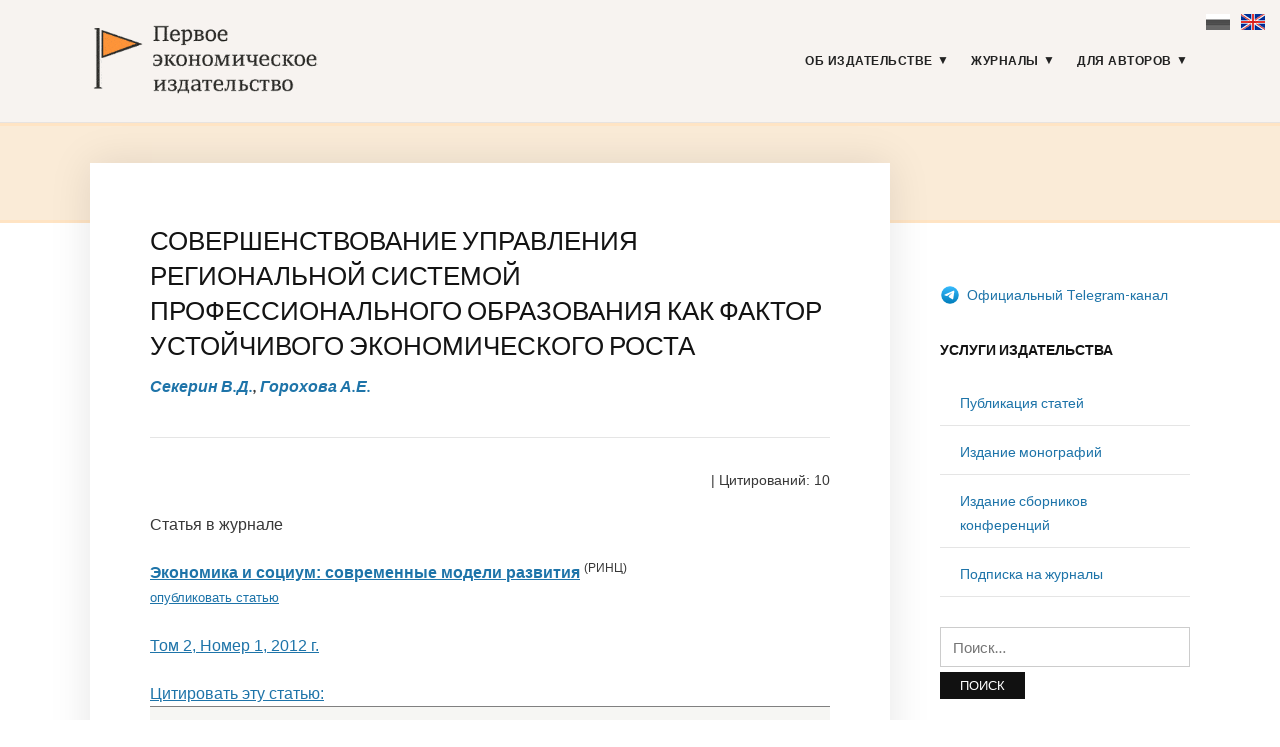

--- FILE ---
content_type: text/html; charset=UTF-8
request_url: https://1economic.ru/lib/40200
body_size: 11379
content:
<!DOCTYPE html>
<html lang="ru-RU">
<head>
<meta charset="UTF-8">
<meta name="viewport" content="width=device-width, initial-scale=1">
<link rel="profile" href="http://gmpg.org/xfn/11">

<link rel="apple-touch-icon" sizes="180x180" href="/apple-touch-icon.png">
<link rel="icon" type="image/png" sizes="32x32" href="/favicon-32x32.png">
<link rel="icon" type="image/png" sizes="16x16" href="/favicon-16x16.png">
<link rel="manifest" href="/site.webmanifest">
<link rel="mask-icon" href="/safari-pinned-tab.svg" color="#5bbad5">
<meta name="msapplication-TileColor" content="#fbf4f2">
<meta name="theme-color" content="#ffffff">

<meta name="yandex-verification" content="41469d366d5c762b" />

<title>СОВЕРШЕНСТВОВАНИЕ УПРАВЛЕНИЯ РЕГИОНАЛЬНОЙ СИСТЕМОЙ ПРОФЕССИОНАЛЬНОГО ОБРАЗОВАНИЯ КАК ФАКТОР УСТОЙЧИВОГО ЭКОНОМИЧЕСКОГО РОСТА - Секерин В.Д., Горохова А.Е. / Экономика и социум: современные модели развития / № 1, 2012 - Первое экономическое издательство -</title>
<meta name='robots' content='max-image-preview:large' />
<link rel='dns-prefetch' href='//fonts.googleapis.com' />
<link rel="alternate" type="application/rss+xml" title="Первое экономическое издательство &raquo; Лента" href="https://1economic.ru/feed" />
<link rel="alternate" type="application/rss+xml" title="Первое экономическое издательство &raquo; Лента комментариев" href="https://1economic.ru/comments/feed" />
<style id='wp-img-auto-sizes-contain-inline-css' type='text/css'>
img:is([sizes=auto i],[sizes^="auto," i]){contain-intrinsic-size:3000px 1500px}
/*# sourceURL=wp-img-auto-sizes-contain-inline-css */
</style>
<style id='wp-block-library-inline-css' type='text/css'>
:root{--wp-block-synced-color:#7a00df;--wp-block-synced-color--rgb:122,0,223;--wp-bound-block-color:var(--wp-block-synced-color);--wp-editor-canvas-background:#ddd;--wp-admin-theme-color:#007cba;--wp-admin-theme-color--rgb:0,124,186;--wp-admin-theme-color-darker-10:#006ba1;--wp-admin-theme-color-darker-10--rgb:0,107,160.5;--wp-admin-theme-color-darker-20:#005a87;--wp-admin-theme-color-darker-20--rgb:0,90,135;--wp-admin-border-width-focus:2px}@media (min-resolution:192dpi){:root{--wp-admin-border-width-focus:1.5px}}.wp-element-button{cursor:pointer}:root .has-very-light-gray-background-color{background-color:#eee}:root .has-very-dark-gray-background-color{background-color:#313131}:root .has-very-light-gray-color{color:#eee}:root .has-very-dark-gray-color{color:#313131}:root .has-vivid-green-cyan-to-vivid-cyan-blue-gradient-background{background:linear-gradient(135deg,#00d084,#0693e3)}:root .has-purple-crush-gradient-background{background:linear-gradient(135deg,#34e2e4,#4721fb 50%,#ab1dfe)}:root .has-hazy-dawn-gradient-background{background:linear-gradient(135deg,#faaca8,#dad0ec)}:root .has-subdued-olive-gradient-background{background:linear-gradient(135deg,#fafae1,#67a671)}:root .has-atomic-cream-gradient-background{background:linear-gradient(135deg,#fdd79a,#004a59)}:root .has-nightshade-gradient-background{background:linear-gradient(135deg,#330968,#31cdcf)}:root .has-midnight-gradient-background{background:linear-gradient(135deg,#020381,#2874fc)}:root{--wp--preset--font-size--normal:16px;--wp--preset--font-size--huge:42px}.has-regular-font-size{font-size:1em}.has-larger-font-size{font-size:2.625em}.has-normal-font-size{font-size:var(--wp--preset--font-size--normal)}.has-huge-font-size{font-size:var(--wp--preset--font-size--huge)}.has-text-align-center{text-align:center}.has-text-align-left{text-align:left}.has-text-align-right{text-align:right}.has-fit-text{white-space:nowrap!important}#end-resizable-editor-section{display:none}.aligncenter{clear:both}.items-justified-left{justify-content:flex-start}.items-justified-center{justify-content:center}.items-justified-right{justify-content:flex-end}.items-justified-space-between{justify-content:space-between}.screen-reader-text{border:0;clip-path:inset(50%);height:1px;margin:-1px;overflow:hidden;padding:0;position:absolute;width:1px;word-wrap:normal!important}.screen-reader-text:focus{background-color:#ddd;clip-path:none;color:#444;display:block;font-size:1em;height:auto;left:5px;line-height:normal;padding:15px 23px 14px;text-decoration:none;top:5px;width:auto;z-index:100000}html :where(.has-border-color){border-style:solid}html :where([style*=border-top-color]){border-top-style:solid}html :where([style*=border-right-color]){border-right-style:solid}html :where([style*=border-bottom-color]){border-bottom-style:solid}html :where([style*=border-left-color]){border-left-style:solid}html :where([style*=border-width]){border-style:solid}html :where([style*=border-top-width]){border-top-style:solid}html :where([style*=border-right-width]){border-right-style:solid}html :where([style*=border-bottom-width]){border-bottom-style:solid}html :where([style*=border-left-width]){border-left-style:solid}html :where(img[class*=wp-image-]){height:auto;max-width:100%}:where(figure){margin:0 0 1em}html :where(.is-position-sticky){--wp-admin--admin-bar--position-offset:var(--wp-admin--admin-bar--height,0px)}@media screen and (max-width:600px){html :where(.is-position-sticky){--wp-admin--admin-bar--position-offset:0px}}

/*# sourceURL=wp-block-library-inline-css */
</style><style id='global-styles-inline-css' type='text/css'>
:root{--wp--preset--aspect-ratio--square: 1;--wp--preset--aspect-ratio--4-3: 4/3;--wp--preset--aspect-ratio--3-4: 3/4;--wp--preset--aspect-ratio--3-2: 3/2;--wp--preset--aspect-ratio--2-3: 2/3;--wp--preset--aspect-ratio--16-9: 16/9;--wp--preset--aspect-ratio--9-16: 9/16;--wp--preset--color--black: #000000;--wp--preset--color--cyan-bluish-gray: #abb8c3;--wp--preset--color--white: #ffffff;--wp--preset--color--pale-pink: #f78da7;--wp--preset--color--vivid-red: #cf2e2e;--wp--preset--color--luminous-vivid-orange: #ff6900;--wp--preset--color--luminous-vivid-amber: #fcb900;--wp--preset--color--light-green-cyan: #7bdcb5;--wp--preset--color--vivid-green-cyan: #00d084;--wp--preset--color--pale-cyan-blue: #8ed1fc;--wp--preset--color--vivid-cyan-blue: #0693e3;--wp--preset--color--vivid-purple: #9b51e0;--wp--preset--gradient--vivid-cyan-blue-to-vivid-purple: linear-gradient(135deg,rgb(6,147,227) 0%,rgb(155,81,224) 100%);--wp--preset--gradient--light-green-cyan-to-vivid-green-cyan: linear-gradient(135deg,rgb(122,220,180) 0%,rgb(0,208,130) 100%);--wp--preset--gradient--luminous-vivid-amber-to-luminous-vivid-orange: linear-gradient(135deg,rgb(252,185,0) 0%,rgb(255,105,0) 100%);--wp--preset--gradient--luminous-vivid-orange-to-vivid-red: linear-gradient(135deg,rgb(255,105,0) 0%,rgb(207,46,46) 100%);--wp--preset--gradient--very-light-gray-to-cyan-bluish-gray: linear-gradient(135deg,rgb(238,238,238) 0%,rgb(169,184,195) 100%);--wp--preset--gradient--cool-to-warm-spectrum: linear-gradient(135deg,rgb(74,234,220) 0%,rgb(151,120,209) 20%,rgb(207,42,186) 40%,rgb(238,44,130) 60%,rgb(251,105,98) 80%,rgb(254,248,76) 100%);--wp--preset--gradient--blush-light-purple: linear-gradient(135deg,rgb(255,206,236) 0%,rgb(152,150,240) 100%);--wp--preset--gradient--blush-bordeaux: linear-gradient(135deg,rgb(254,205,165) 0%,rgb(254,45,45) 50%,rgb(107,0,62) 100%);--wp--preset--gradient--luminous-dusk: linear-gradient(135deg,rgb(255,203,112) 0%,rgb(199,81,192) 50%,rgb(65,88,208) 100%);--wp--preset--gradient--pale-ocean: linear-gradient(135deg,rgb(255,245,203) 0%,rgb(182,227,212) 50%,rgb(51,167,181) 100%);--wp--preset--gradient--electric-grass: linear-gradient(135deg,rgb(202,248,128) 0%,rgb(113,206,126) 100%);--wp--preset--gradient--midnight: linear-gradient(135deg,rgb(2,3,129) 0%,rgb(40,116,252) 100%);--wp--preset--font-size--small: 13px;--wp--preset--font-size--medium: 20px;--wp--preset--font-size--large: 36px;--wp--preset--font-size--x-large: 42px;--wp--preset--spacing--20: 0.44rem;--wp--preset--spacing--30: 0.67rem;--wp--preset--spacing--40: 1rem;--wp--preset--spacing--50: 1.5rem;--wp--preset--spacing--60: 2.25rem;--wp--preset--spacing--70: 3.38rem;--wp--preset--spacing--80: 5.06rem;--wp--preset--shadow--natural: 6px 6px 9px rgba(0, 0, 0, 0.2);--wp--preset--shadow--deep: 12px 12px 50px rgba(0, 0, 0, 0.4);--wp--preset--shadow--sharp: 6px 6px 0px rgba(0, 0, 0, 0.2);--wp--preset--shadow--outlined: 6px 6px 0px -3px rgb(255, 255, 255), 6px 6px rgb(0, 0, 0);--wp--preset--shadow--crisp: 6px 6px 0px rgb(0, 0, 0);}:where(.is-layout-flex){gap: 0.5em;}:where(.is-layout-grid){gap: 0.5em;}body .is-layout-flex{display: flex;}.is-layout-flex{flex-wrap: wrap;align-items: center;}.is-layout-flex > :is(*, div){margin: 0;}body .is-layout-grid{display: grid;}.is-layout-grid > :is(*, div){margin: 0;}:where(.wp-block-columns.is-layout-flex){gap: 2em;}:where(.wp-block-columns.is-layout-grid){gap: 2em;}:where(.wp-block-post-template.is-layout-flex){gap: 1.25em;}:where(.wp-block-post-template.is-layout-grid){gap: 1.25em;}.has-black-color{color: var(--wp--preset--color--black) !important;}.has-cyan-bluish-gray-color{color: var(--wp--preset--color--cyan-bluish-gray) !important;}.has-white-color{color: var(--wp--preset--color--white) !important;}.has-pale-pink-color{color: var(--wp--preset--color--pale-pink) !important;}.has-vivid-red-color{color: var(--wp--preset--color--vivid-red) !important;}.has-luminous-vivid-orange-color{color: var(--wp--preset--color--luminous-vivid-orange) !important;}.has-luminous-vivid-amber-color{color: var(--wp--preset--color--luminous-vivid-amber) !important;}.has-light-green-cyan-color{color: var(--wp--preset--color--light-green-cyan) !important;}.has-vivid-green-cyan-color{color: var(--wp--preset--color--vivid-green-cyan) !important;}.has-pale-cyan-blue-color{color: var(--wp--preset--color--pale-cyan-blue) !important;}.has-vivid-cyan-blue-color{color: var(--wp--preset--color--vivid-cyan-blue) !important;}.has-vivid-purple-color{color: var(--wp--preset--color--vivid-purple) !important;}.has-black-background-color{background-color: var(--wp--preset--color--black) !important;}.has-cyan-bluish-gray-background-color{background-color: var(--wp--preset--color--cyan-bluish-gray) !important;}.has-white-background-color{background-color: var(--wp--preset--color--white) !important;}.has-pale-pink-background-color{background-color: var(--wp--preset--color--pale-pink) !important;}.has-vivid-red-background-color{background-color: var(--wp--preset--color--vivid-red) !important;}.has-luminous-vivid-orange-background-color{background-color: var(--wp--preset--color--luminous-vivid-orange) !important;}.has-luminous-vivid-amber-background-color{background-color: var(--wp--preset--color--luminous-vivid-amber) !important;}.has-light-green-cyan-background-color{background-color: var(--wp--preset--color--light-green-cyan) !important;}.has-vivid-green-cyan-background-color{background-color: var(--wp--preset--color--vivid-green-cyan) !important;}.has-pale-cyan-blue-background-color{background-color: var(--wp--preset--color--pale-cyan-blue) !important;}.has-vivid-cyan-blue-background-color{background-color: var(--wp--preset--color--vivid-cyan-blue) !important;}.has-vivid-purple-background-color{background-color: var(--wp--preset--color--vivid-purple) !important;}.has-black-border-color{border-color: var(--wp--preset--color--black) !important;}.has-cyan-bluish-gray-border-color{border-color: var(--wp--preset--color--cyan-bluish-gray) !important;}.has-white-border-color{border-color: var(--wp--preset--color--white) !important;}.has-pale-pink-border-color{border-color: var(--wp--preset--color--pale-pink) !important;}.has-vivid-red-border-color{border-color: var(--wp--preset--color--vivid-red) !important;}.has-luminous-vivid-orange-border-color{border-color: var(--wp--preset--color--luminous-vivid-orange) !important;}.has-luminous-vivid-amber-border-color{border-color: var(--wp--preset--color--luminous-vivid-amber) !important;}.has-light-green-cyan-border-color{border-color: var(--wp--preset--color--light-green-cyan) !important;}.has-vivid-green-cyan-border-color{border-color: var(--wp--preset--color--vivid-green-cyan) !important;}.has-pale-cyan-blue-border-color{border-color: var(--wp--preset--color--pale-cyan-blue) !important;}.has-vivid-cyan-blue-border-color{border-color: var(--wp--preset--color--vivid-cyan-blue) !important;}.has-vivid-purple-border-color{border-color: var(--wp--preset--color--vivid-purple) !important;}.has-vivid-cyan-blue-to-vivid-purple-gradient-background{background: var(--wp--preset--gradient--vivid-cyan-blue-to-vivid-purple) !important;}.has-light-green-cyan-to-vivid-green-cyan-gradient-background{background: var(--wp--preset--gradient--light-green-cyan-to-vivid-green-cyan) !important;}.has-luminous-vivid-amber-to-luminous-vivid-orange-gradient-background{background: var(--wp--preset--gradient--luminous-vivid-amber-to-luminous-vivid-orange) !important;}.has-luminous-vivid-orange-to-vivid-red-gradient-background{background: var(--wp--preset--gradient--luminous-vivid-orange-to-vivid-red) !important;}.has-very-light-gray-to-cyan-bluish-gray-gradient-background{background: var(--wp--preset--gradient--very-light-gray-to-cyan-bluish-gray) !important;}.has-cool-to-warm-spectrum-gradient-background{background: var(--wp--preset--gradient--cool-to-warm-spectrum) !important;}.has-blush-light-purple-gradient-background{background: var(--wp--preset--gradient--blush-light-purple) !important;}.has-blush-bordeaux-gradient-background{background: var(--wp--preset--gradient--blush-bordeaux) !important;}.has-luminous-dusk-gradient-background{background: var(--wp--preset--gradient--luminous-dusk) !important;}.has-pale-ocean-gradient-background{background: var(--wp--preset--gradient--pale-ocean) !important;}.has-electric-grass-gradient-background{background: var(--wp--preset--gradient--electric-grass) !important;}.has-midnight-gradient-background{background: var(--wp--preset--gradient--midnight) !important;}.has-small-font-size{font-size: var(--wp--preset--font-size--small) !important;}.has-medium-font-size{font-size: var(--wp--preset--font-size--medium) !important;}.has-large-font-size{font-size: var(--wp--preset--font-size--large) !important;}.has-x-large-font-size{font-size: var(--wp--preset--font-size--x-large) !important;}
/*# sourceURL=global-styles-inline-css */
</style>

<style id='classic-theme-styles-inline-css' type='text/css'>
/*! This file is auto-generated */
.wp-block-button__link{color:#fff;background-color:#32373c;border-radius:9999px;box-shadow:none;text-decoration:none;padding:calc(.667em + 2px) calc(1.333em + 2px);font-size:1.125em}.wp-block-file__button{background:#32373c;color:#fff;text-decoration:none}
/*# sourceURL=/wp-includes/css/classic-themes.min.css */
</style>
<link rel='stylesheet' id='knbase-style-css' href='https://1economic.ru/wp-content/plugins/knbase/knbase.css?ver=1.0.10.1568613038' type='text/css' media='all' />
<link rel='stylesheet' id='chld_thm_cfg_parent-css' href='https://1economic.ru/wp-content/themes/faith/style.css?ver=1.0.10.1568613038' type='text/css' media='all' />
<link rel='stylesheet' id='faith-style-css' href='https://1economic.ru/wp-content/themes/1economic/style.css?ver=1.0.10.1568613038' type='text/css' media='all' />
<link rel='stylesheet' id='faith-webfonts-css' href='//fonts.googleapis.com/css?family=Lato%3A400%2C400i%2C700%2C700i&#038;subset=latin%2Clatin-ext' type='text/css' media='all' />
<script type="text/javascript" src="https://1economic.ru/wp-includes/js/jquery/jquery.min.js?ver=3.7.1" id="jquery-core-js"></script>
<script type="text/javascript" src="https://1economic.ru/wp-includes/js/jquery/jquery-migrate.min.js?ver=3.4.1" id="jquery-migrate-js"></script>
<script type="text/javascript" src="https://1economic.ru/wp-content/themes/faith/js/jquery.slicknav.min.js?ver=1" id="jquery-slicknav-js"></script>
<script type="text/javascript" src="https://1economic.ru/wp-content/themes/faith/js/superfish.min.js?ver=1" id="jquery-superfish-js"></script>
<link rel="canonical" href="https://1economic.ru/lib/40200" />

<!-- serv-meta -->
<title></title>
<title></title>
<meta name="description" content="Статья опубликована в журнале Экономика и социум: современные модели развития - Том 2, Номер 1, 2012 г.">

<meta property="fb:app_id" content="165098701479352" />
<meta property="og:site_name" content="1ECONOMIC.RU" />
<meta property="og:type" content="article" />
<meta property="og:url" content="https://1economic.ru/lib/40200" />
<meta property="og:locale" content="ru_RU" />
<meta property="og:locale:alternate" content="en_US" />
<meta property="og:title" content="Секерин В.Д., Горохова А.Е. (2012) СОВЕРШЕНСТВОВАНИЕ УПРАВЛЕНИЯ РЕГИОНАЛЬНОЙ СИСТЕМОЙ ПРОФЕССИОНАЛЬНОГО ОБРАЗОВАНИЯ КАК ФАКТОР УСТОЙЧИВОГО ЭКОНОМИЧЕСКОГО РОСТА" />
<meta property="og:description" content="Статья опубликована в журнале Экономика и социум: современные модели развития - Том 2, Номер 1, 2012 г." />
<meta property="og:image" content="https://1economic.ru/gr/journals/cover-ecsoc-200_300.jpg" />
<meta property="og:image:width" content="200" />
<meta property="og:image:height" content="300" />
<meta property="og:image:type" content="image/jpeg" />
<meta property="og:image:alt" content="Экономика и социум: современные модели развития" />
<meta property="og:updated_time" content="1722974169" />
<meta property="twitter:card" content="summary_large_image" />
<meta property="twitter:url" content="https://1economic.ru/lib/40200" />
<meta property="twitter:description" content="Статья опубликована в журнале Экономика и социум: современные модели развития - Том 2, Номер 1, 2012 г." />
<meta property="twitter:image" content="https://1economic.ru/gr/journals/cover-ecsoc-200_300.jpg" />
<meta property="twitter:title" content="Секерин В.Д., Горохова А.Е. (2012) СОВЕРШЕНСТВОВАНИЕ УПРАВЛЕНИЯ РЕГИОНАЛЬНОЙ СИСТЕМОЙ ПРОФЕССИОНАЛЬНОГО ОБРАЗОВАНИЯ КАК ФАКТОР УСТОЙЧИВОГО ЭКОНОМИЧЕСКОГО РОСТА" />
	<style id="faith-custom-header-styles" type="text/css">
			.site-title,
		.site-description {
			position: absolute;
			clip: rect(1px, 1px, 1px, 1px);
		}
		</style>
	<link rel="icon" href="https://1economic.ru/wp-content/uploads/2020/05/cropped-fe_flag_square_512-1-32x32.png" sizes="32x32" />
<link rel="icon" href="https://1economic.ru/wp-content/uploads/2020/05/cropped-fe_flag_square_512-1-192x192.png" sizes="192x192" />
<link rel="apple-touch-icon" href="https://1economic.ru/wp-content/uploads/2020/05/cropped-fe_flag_square_512-1-180x180.png" />
<meta name="msapplication-TileImage" content="https://1economic.ru/wp-content/uploads/2020/05/cropped-fe_flag_square_512-1-270x270.png" />
		<style type="text/css" id="wp-custom-css">
			.paper-submit-button {
    background-color: #e05f28;
    color: #fff;
    padding: 5px 12px;
    -webkit-border-radius: 3px;
    -moz-border-radius: 3px;
    border-radius: 3px;
    text-decoration: none!important;	
}

.paper-submit-button :focus :hover {
    background-color: #e05f28;
    color: #ccc !important;
    padding: 5px 12px;
    -webkit-border-radius: 3px;
    -moz-border-radius: 3px;
    border-radius: 3px;
    text-decoration: none!important;	
}

.paper-submit-link {
	margin-top:20px;
}

.paper-submit-link a {
    background-color: #e05f28;
    color: #fff !important;
    padding: 5px 12px;
    -webkit-border-radius: 3px;
    -moz-border-radius: 3px;
    border-radius: 3px;
    text-decoration: none!important;	
	
}

.paper-submit-link a:focus {
    background-color: #e05f28;
    color: #ccc !important;
    padding: 5px 12px;
    -webkit-border-radius: 3px;
    -moz-border-radius: 3px;
    border-radius: 3px;
    text-decoration: none!important;	
	
}

.paper-submit-link a:hover {
    background-color: #e05f28;
    color: #ccc !important;
    padding: 5px 12px;
    -webkit-border-radius: 3px;
    -moz-border-radius: 3px;
    border-radius: 3px;
    text-decoration: none!important;	
	
}

.paper-submit-link a:active {
    background-color: #e05f28;
    color: #ccc !important;
    padding: 5px 12px;
    -webkit-border-radius: 3px;
    -moz-border-radius: 3px;
    border-radius: 3px;
    text-decoration: none!important;	
	
}

		</style>
		</head>

<body class="wp-singular page-template page-template-page-templates page-template-page-lib page-template-page-templatespage-lib-php page page-id-10 wp-custom-logo wp-theme-faith wp-child-theme-1economic group-blog comments-closed ">

<div id="container">
    <div class="lang-flags"><a><i class="flag-ru-gray" title="Russian (current)">&nbsp;</i></a> &nbsp; <a href="#en" hreflang="en" title="Switch to English"><i class="flag-en">&nbsp;</i></a></div>

	<a class="skip-link screen-reader-text" href="#site-main">Skip to content</a>
	<header class="site-header clearfix" role="banner">
	
		<div class="wrapper wrapper-header clearfix">

			<div class="site-branding clearfix">
				<a href="https://1economic.ru/" class="custom-logo-link" rel="home"><img width="318" height="100" src="https://1economic.ru/wp-content/uploads/2019/09/1economic_logo_line.gif" class="custom-logo" alt="Первое экономическое издательство" /></a>			</div><!-- .site-branding --><!-- ws fix
	
	        	        --><div id="site-header-navigation">
	
		        <div class="navbar-header">

					<div id="menu-main-slick" class="menu-glavnoe-menyu-container"><ul id="menu-slide-in" class="menu"><li id="menu-item-48" class="menu-item menu-item-type-post_type menu-item-object-page menu-item-has-children menu-item-48"><a href="https://1economic.ru/about">Об издательстве</a>
<ul class="sub-menu">
	<li id="menu-item-744" class="menu-item menu-item-type-post_type menu-item-object-page menu-item-744"><a href="https://1economic.ru/vacancy">Вакансии</a></li>
	<li id="menu-item-163" class="menu-item menu-item-type-post_type menu-item-object-page menu-item-163"><a href="https://1economic.ru/contacts">Контакты</a></li>
</ul>
</li>
<li id="menu-item-6" class="menu-item menu-item-type-post_type menu-item-object-page menu-item-has-children menu-item-6"><a href="https://1economic.ru/journals">Журналы</a>
<ul class="sub-menu">
	<li id="menu-item-19" class="menu-item menu-item-type-custom menu-item-object-custom menu-item-19"><a href="/journals/vinec">Вопросы инновационной экономики <sup style="color:#e05f28"> ВАК </sup></a></li>
	<li class="menu-item menu-item-type-custom menu-item-object-custom menu-item-19"><a href="/journals/zhs">Жилищные стратегии <sup style="color:#e05f28"> ВАК </sup></a></li>
	<li class="menu-item menu-item-type-custom menu-item-object-custom menu-item-19"><a href="/journals/ide">Информатизация в цифровой экономике <sup style="color:#e05f28"> ВАК </sup></a></li>
	<li class="menu-item menu-item-type-custom menu-item-object-custom menu-item-19"><a href="/journals/ce">Креативная экономика <sup style="color:#e05f28"> ВАК </sup></a></li>
	<li class="menu-item menu-item-type-custom menu-item-object-custom menu-item-19"><a href="/journals/lim">Лидерство и менеджмент <sup style="color:#e05f28"> ВАК </sup></a></li>
	<li class="menu-item menu-item-type-custom menu-item-object-custom menu-item-19"><a href="/journals/marketing">Маркетинг и маркетинговые исследования <sup style="color:#e05f28"> ВАК </sup></a></li>
	<li class="menu-item menu-item-type-custom menu-item-object-custom menu-item-19"><a href="/journals/ppib">Продовольственная политика и безопасность <sup style="color:#e05f28"> ВАК </sup></a></li>
	<li class="menu-item menu-item-type-custom menu-item-object-custom menu-item-19"><a href="/journals/tek">Теневая экономика <sup style="color:#e05f28"> ВАК </sup></a></li>
	<li class="menu-item menu-item-type-custom menu-item-object-custom menu-item-19"><a href="/journals/ufr">Управление финансовыми рисками <sup style="color:#e05f28"> ВАК </sup></a></li>
	<li class="menu-item menu-item-type-custom menu-item-object-custom menu-item-19"><a href="/journals/evp">Экономика высокотехнологичных производств <sup style="color:#e05f28"> ВАК </sup></a></li>
	<li class="menu-item menu-item-type-custom menu-item-object-custom menu-item-19"><a href="/journals/sport">Экономика и управление в спорте <sup style="color:#e05f28"> ВАК </sup></a></li>
	<li class="menu-item menu-item-type-custom menu-item-object-custom menu-item-19"><a href="/journals/et">Экономика труда <sup style="color:#e05f28"> ВАК </sup></a></li>
	<li class="menu-item menu-item-type-custom menu-item-object-custom menu-item-19"><a href="/journals/asia">Экономика Центральной Азии <sup style="color:#e05f28"> ВАК </sup></a></li>
	<li class="menu-item menu-item-type-custom menu-item-object-custom menu-item-19"><a href="/journals/epp">Экономика, предпринимательство и право <sup style="color:#e05f28"> ВАК </sup></a></li>
	<li class="menu-item menu-item-type-custom menu-item-object-custom menu-item-19"><a href="/journals/ecsec">Экономическая безопасность <sup style="color:#e05f28"> ВАК </sup></a></li>
	<li class="menu-item menu-item-type-custom menu-item-object-custom menu-item-19"><a href="/journals/eo">Экономические отношения <sup style="color:#e05f28"> ВАК </sup></a></li>
</ul>
</li>
<li id="menu-item-344" class="menu-item menu-item-type-post_type menu-item-object-page menu-item-has-children menu-item-344"><a href="https://1economic.ru/for-authors">Для авторов</a>
<ul class="sub-menu">
	<li id="menu-item-198" class="menu-item menu-item-type-post_type menu-item-object-page menu-item-198"><a href="https://1economic.ru/call-for-papers">Публикация статей</a></li>
	<li id="menu-item-199" class="menu-item menu-item-type-post_type menu-item-object-page menu-item-199"><a href="https://1economic.ru/mono">Издание монографий и пособий</a></li>
	<li id="menu-item-200" class="menu-item menu-item-type-post_type menu-item-object-page menu-item-200"><a href="https://1economic.ru/conference">Издание сборников конференций</a></li>
	<li id="menu-item-886" class="menu-item menu-item-type-post_type menu-item-object-page menu-item-886"><a href="https://1economic.ru/events">Конференции и семинары</a></li>
	<li id="menu-item-49" class="menu-item menu-item-type-post_type menu-item-object-page menu-item-49"><a href="https://1economic.ru/policy">Редакционная политика</a></li>
	<li id="menu-item-201" class="menu-item menu-item-type-post_type menu-item-object-page menu-item-201"><a href="https://1economic.ru/policy/instructions">Требования к оформлению рукописей</a></li>
	<li id="menu-item-202" class="menu-item menu-item-type-post_type menu-item-object-page menu-item-202"><a href="https://1economic.ru/policy/revision">Положение о повторном рассмотрении рукописи</a></li>
	<li id="menu-item-203" class="menu-item menu-item-type-post_type menu-item-object-page menu-item-203"><a href="https://1economic.ru/policy/ethics">Положение о публикационной этике</a></li>
	<li id="menu-item-861" class="menu-item menu-item-type-post_type menu-item-object-page menu-item-861"><a href="https://1economic.ru/jel">Коды JEL-классификации</a></li>
	<li id="menu-item-335" class="menu-item menu-item-type-post_type menu-item-object-page menu-item-335"><a href="https://1economic.ru/qa">Вопросы и ответы</a></li>
</ul>
</li>
</ul></div>
		        </div><!-- .navbar-header -->

				
				<nav id="menu-main" role="navigation">
					<ul id="menu-main-menu" class="navbar-nav dropdown sf-menu clearfix"><li class="menu-item menu-item-type-post_type menu-item-object-page menu-item-has-children menu-item-48"><a href="https://1economic.ru/about">Об издательстве</a>
<ul class="sub-menu">
	<li class="menu-item menu-item-type-post_type menu-item-object-page menu-item-744"><a href="https://1economic.ru/vacancy">Вакансии</a></li>
	<li class="menu-item menu-item-type-post_type menu-item-object-page menu-item-163"><a href="https://1economic.ru/contacts">Контакты</a></li>
</ul>
</li>
<li class="menu-item menu-item-type-post_type menu-item-object-page menu-item-has-children menu-item-6"><a href="https://1economic.ru/journals">Журналы</a>
<ul class="sub-menu">
	<li class="menu-item menu-item-type-custom menu-item-object-custom menu-item-19"><a href="/journals/vinec">Вопросы инновационной экономики <sup style="color:#e05f28"> ВАК </sup></a></li>
	<li class="menu-item menu-item-type-custom menu-item-object-custom menu-item-19"><a href="/journals/zhs">Жилищные стратегии <sup style="color:#e05f28"> ВАК </sup></a></li>
	<li class="menu-item menu-item-type-custom menu-item-object-custom menu-item-19"><a href="/journals/ide">Информатизация в цифровой экономике <sup style="color:#e05f28"> ВАК </sup></a></li>
	<li class="menu-item menu-item-type-custom menu-item-object-custom menu-item-19"><a href="/journals/ce">Креативная экономика <sup style="color:#e05f28"> ВАК </sup></a></li>
	<li class="menu-item menu-item-type-custom menu-item-object-custom menu-item-19"><a href="/journals/lim">Лидерство и менеджмент <sup style="color:#e05f28"> ВАК </sup></a></li>
	<li class="menu-item menu-item-type-custom menu-item-object-custom menu-item-19"><a href="/journals/marketing">Маркетинг и маркетинговые исследования <sup style="color:#e05f28"> ВАК </sup></a></li>
	<li class="menu-item menu-item-type-custom menu-item-object-custom menu-item-19"><a href="/journals/ppib">Продовольственная политика и безопасность <sup style="color:#e05f28"> ВАК </sup></a></li>
	<li class="menu-item menu-item-type-custom menu-item-object-custom menu-item-19"><a href="/journals/tek">Теневая экономика <sup style="color:#e05f28"> ВАК </sup></a></li>
	<li class="menu-item menu-item-type-custom menu-item-object-custom menu-item-19"><a href="/journals/ufr">Управление финансовыми рисками <sup style="color:#e05f28"> ВАК </sup></a></li>
	<li class="menu-item menu-item-type-custom menu-item-object-custom menu-item-19"><a href="/journals/evp">Экономика высокотехнологичных производств <sup style="color:#e05f28"> ВАК </sup></a></li>
	<li class="menu-item menu-item-type-custom menu-item-object-custom menu-item-19"><a href="/journals/sport">Экономика и управление в спорте <sup style="color:#e05f28"> ВАК </sup></a></li>
	<li class="menu-item menu-item-type-custom menu-item-object-custom menu-item-19"><a href="/journals/et">Экономика труда <sup style="color:#e05f28"> ВАК </sup></a></li>
	<li class="menu-item menu-item-type-custom menu-item-object-custom menu-item-19"><a href="/journals/asia">Экономика Центральной Азии <sup style="color:#e05f28"> ВАК </sup></a></li>
	<li class="menu-item menu-item-type-custom menu-item-object-custom menu-item-19"><a href="/journals/epp">Экономика, предпринимательство и право <sup style="color:#e05f28"> ВАК </sup></a></li>
	<li class="menu-item menu-item-type-custom menu-item-object-custom menu-item-19"><a href="/journals/ecsec">Экономическая безопасность <sup style="color:#e05f28"> ВАК </sup></a></li>
	<li class="menu-item menu-item-type-custom menu-item-object-custom menu-item-19"><a href="/journals/eo">Экономические отношения <sup style="color:#e05f28"> ВАК </sup></a></li>
</ul>
</li>
<li class="menu-item menu-item-type-post_type menu-item-object-page menu-item-has-children menu-item-344"><a href="https://1economic.ru/for-authors">Для авторов</a>
<ul class="sub-menu">
	<li class="menu-item menu-item-type-post_type menu-item-object-page menu-item-198"><a href="https://1economic.ru/call-for-papers">Публикация статей</a></li>
	<li class="menu-item menu-item-type-post_type menu-item-object-page menu-item-199"><a href="https://1economic.ru/mono">Издание монографий и пособий</a></li>
	<li class="menu-item menu-item-type-post_type menu-item-object-page menu-item-200"><a href="https://1economic.ru/conference">Издание сборников конференций</a></li>
	<li class="menu-item menu-item-type-post_type menu-item-object-page menu-item-886"><a href="https://1economic.ru/events">Конференции и семинары</a></li>
	<li class="menu-item menu-item-type-post_type menu-item-object-page menu-item-49"><a href="https://1economic.ru/policy">Редакционная политика</a></li>
	<li class="menu-item menu-item-type-post_type menu-item-object-page menu-item-201"><a href="https://1economic.ru/policy/instructions">Требования к оформлению рукописей</a></li>
	<li class="menu-item menu-item-type-post_type menu-item-object-page menu-item-202"><a href="https://1economic.ru/policy/revision">Положение о повторном рассмотрении рукописи</a></li>
	<li class="menu-item menu-item-type-post_type menu-item-object-page menu-item-203"><a href="https://1economic.ru/policy/ethics">Положение о публикационной этике</a></li>
	<li class="menu-item menu-item-type-post_type menu-item-object-page menu-item-861"><a href="https://1economic.ru/jel">Коды JEL-классификации</a></li>
	<li class="menu-item menu-item-type-post_type menu-item-object-page menu-item-335"><a href="https://1economic.ru/qa">Вопросы и ответы</a></li>
</ul>
</li>
</ul>				</nav><!-- #menu-main -->
			
			</div><!-- #site-header-navigation -->
						
		</div><!-- .wrapper .wrapper-header .clearfix -->

	</header><!-- .site-header -->
		<div id="ilovewp-hero" class="ilovewp-hero-blankfill">
	</div><!-- #ilovewp-hero -->

	<div id="site-main" class="page-has-frame">

		<div class="wrapper wrapper-main wrapper-reversed clearfix">
		
			<div class="wrapper-frame clearfix">
			
				<main id="site-content" class="site-main" role="main">
				
										
					<div class="site-content-wrapper clearfix">
	
						
<article id="post-10" class="post-10 page type-page status-publish hentry">

	<header class="ilovewp-page-intro ilovewp-page-inner">
		<h1 class="lib-page-title">СОВЕРШЕНСТВОВАНИЕ УПРАВЛЕНИЯ РЕГИОНАЛЬНОЙ СИСТЕМОЙ ПРОФЕССИОНАЛЬНОГО ОБРАЗОВАНИЯ КАК ФАКТОР УСТОЙЧИВОГО ЭКОНОМИЧЕСКОГО РОСТА</h1><i><p><b><a href="#authors" title="Подробнее...">Секерин В.Д.</a><sup></sup>, <a href="#authors" title="Подробнее...">Горохова А.Е.</a><sup></sup></b><br></p></i>
	</header><!-- .ilovewp-page-intro -->

	<div class="post-single clearfix">

		<p class="download-links" style="font-size:0.9em;"> | Цитирований: 10</p><div id="hidden_related" style="display:none;transition-timing-function: ease;"></div>
        <script>
        function pdf_download_click() {
            var x = document.getElementById('hidden_related');
            if (x.style.display === 'none') {
                x.style.display = 'block';
            } else {
                x.style.display = 'none';
            }
        }
        </script>
        <p>Статья в журнале</p><p><b><a href="/journals/ecsoc">Экономика и социум: современные модели развития</a> </b> <sup>(<span title="Журнал индексируется РИНЦ">РИНЦ</span>)</sup><br> <span style="font-size:small;"><a href="/journals/ecsoc/publication">опубликовать статью</a></span><br><br><a href="/journals/ecsoc/archive/81724">Том 2, Номер 1, 2012 г.</a></p><p style="margin: 0;"><a href="#citation" title="см. все форматы: ГОСТ, APA, AMA/Vancouver, MDPI & ASC">Цитировать эту статью:</a><div class="related-block" style="font-face:Verdana;margin:0; padding:10px; font-size:0.8em;width:100%; background-color:#f6f6f3; border-top-color:gray; border-top-width:1px;border-top-style:solid; border-bottom-color:gray; border-bottom-width:1px;border-bottom-style:solid;">Секерин, В. Д. СОВЕРШЕНСТВОВАНИЕ УПРАВЛЕНИЯ РЕГИОНАЛЬНОЙ СИСТЕМОЙ ПРОФЕССИОНАЛЬНОГО ОБРАЗОВАНИЯ КАК ФАКТОР УСТОЙЧИВОГО ЭКОНОМИЧЕСКОГО РОСТА / В. Д. Секерин, А. Е. Горохова // Экономика и социум: современные модели развития. – 2012. – Т. 2, № 1. – С. 244-251.<hr>Sekerin, V. D., Gorokhova, A. E. (2012). SOVERShENSTVOVANIE UPRAVLENIYa REGIONALYNOY SISTEMOY PROFESSIONALYNOGO OBRAZOVANIYa KAK FAKTOR USTOYChIVOGO EKONOMIChESKOGO ROSTA. <i>Economics and society: contemporary models of development, 2</i>(1), 244-251. </div></p><p>Эта статья проиндексирована РИНЦ, см. <a target="_blank" href="https://elibrary.ru/item.asp?id=18063824">https://elibrary.ru/item.asp?id=18063824</a><br>Цитирований: <b><a title="Список статей, цитирующих данную (откроется в новом окне) - Вы должны быть авторизованы в elibrary.ru, иначе ссылка не сработает" target="_blank" href="https://elibrary.ru/cit_items.asp?id=18063824">10</a></b> по состоянию на 30.01.2024</p><div id="citation" class="related-block" style="font-face:Verdana;margin:20px 0; padding:10px; font-size:0.8em;width:100%; background-color:#f6f6f3; border-top-color:gray; border-top-width:1px;border-top-style:solid; border-bottom-color:gray; border-bottom-width:1px;border-bottom-style:solid;"><b><i><a href="#top" title="Вернуться">Цитировать (все форматы):</a></i></b><br><br><b>ГОСТ</b><br>Секерин, В. Д. СОВЕРШЕНСТВОВАНИЕ УПРАВЛЕНИЯ РЕГИОНАЛЬНОЙ СИСТЕМОЙ ПРОФЕССИОНАЛЬНОГО ОБРАЗОВАНИЯ КАК ФАКТОР УСТОЙЧИВОГО ЭКОНОМИЧЕСКОГО РОСТА / В. Д. Секерин, А. Е. Горохова // Экономика и социум: современные модели развития. – 2012. – Т. 2, № 1. – С. 244-251.<b><br><br>APA</b><br>Секерин, В. Д., & Горохова, А. Е. (2012). СОВЕРШЕНСТВОВАНИЕ УПРАВЛЕНИЯ РЕГИОНАЛЬНОЙ СИСТЕМОЙ ПРОФЕССИОНАЛЬНОГО ОБРАЗОВАНИЯ КАК ФАКТОР УСТОЙЧИВОГО ЭКОНОМИЧЕСКОГО РОСТА. <i>Экономика и социум: современные модели развития, 2</i>(1), 244-251. <br><br>Sekerin, V. D., & Gorokhova, A. E. (2012). SOVERShENSTVOVANIE UPRAVLENIYa REGIONALYNOY SISTEMOY PROFESSIONALYNOGO OBRAZOVANIYa KAK FAKTOR USTOYChIVOGO EKONOMIChESKOGO ROSTA. <i>Economics and society: contemporary models of development, 2</i>(1), 244-251. <b><br><br>AMA/Vancouver</b><br>Секерин ВД, Горохова АЕ. СОВЕРШЕНСТВОВАНИЕ УПРАВЛЕНИЯ РЕГИОНАЛЬНОЙ СИСТЕМОЙ ПРОФЕССИОНАЛЬНОГО ОБРАЗОВАНИЯ КАК ФАКТОР УСТОЙЧИВОГО ЭКОНОМИЧЕСКОГО РОСТА. <i>Экономика и социум: современные модели развития</i>. 2012; 2</i>(1):244-251. <br><br>Sekerin VD, Gorokhova AE. SOVERShENSTVOVANIE UPRAVLENIYa REGIONALYNOY SISTEMOY PROFESSIONALYNOGO OBRAZOVANIYa KAK FAKTOR USTOYChIVOGO EKONOMIChESKOGO ROSTA. <i>Economics and society: contemporary models of development</i>. 2012; 2</i>(1):244-251. <b><br><br>MDPI and ACS Style</b><br>Sekerin, V.D.; Gorokhova, A.E. SOVERShENSTVOVANIE UPRAVLENIYa REGIONALYNOY SISTEMOY PROFESSIONALYNOGO OBRAZOVANIYa KAK FAKTOR USTOYChIVOGO EKONOMIChESKOGO ROSTA. <i>Economics and society: contemporary models of development</i> <b>2012</b>, <i>2</i>, 244-251. <b><br><br>Chicago/Turabian Style</b><br>Sekerin, V. D.; Gorokhova, A. E. 2012 "SOVERShENSTVOVANIE UPRAVLENIYa REGIONALYNOY SISTEMOY PROFESSIONALYNOGO OBRAZOVANIYa KAK FAKTOR USTOYChIVOGO EKONOMIChESKOGO ROSTA" <i>Economics and society: contemporary models of development </i> 2, no. 1:244-251.</div><p style="color:lightgray"><small><i>Страница обновлена: 06.08.2024 в 19:56:09</i></small></p><div id="en">&nbsp;</div><hr style="margin-top:20px;margin-bottom:20px;"><div style="padding:10px; background-color:floralwhite;"><i class="flag-en">&nbsp;</i><p class="download-links" style="font-size:0.9em;"> | Citations: 10</p><h4>SOVERShENSTVOVANIE UPRAVLENIYa REGIONALYNOY SISTEMOY PROFESSIONALYNOGO OBRAZOVANIYa KAK FAKTOR USTOYChIVOGO EKONOMIChESKOGO ROSTA</h4>Sekerin V.D., Gorokhova A.E.<br><br><p>Journal paper</p><p><b><a href="/journals/ecsoc">Economics and society: contemporary models of development</a> </b> <br><a href="/journals/ecsoc/archive/81724">First Issue</a></p><p style="margin: 0;"><a href="#citation" title="+ APA, AMA/Vancouver, MDPI & ASC etc.">Citation:</a><div class="related-block" style="font-face:Verdana;margin:0; padding:10px; font-size:0.8em;width:100%; background-color:#f6f6f3; border-top-color:gray; border-top-width:1px;border-top-style:solid; border-bottom-color:gray; border-bottom-width:1px;border-bottom-style:solid;">Sekerin, V. D., & Gorokhova, A. E. (2012). SOVERShENSTVOVANIE UPRAVLENIYa REGIONALYNOY SISTEMOY PROFESSIONALYNOGO OBRAZOVANIYa KAK FAKTOR USTOYChIVOGO EKONOMIChESKOGO ROSTA. <i>Economics and society: contemporary models of development, 2</i>(1), 244-251. </div></p></div>
		
	</div><!-- .post-single -->

</article><!-- #post-10 -->						
												
					</div><!-- .site-content-wrapper .clearfix -->
					
									
				</main><!-- #site-content -->
				
				
<aside id="site-aside" role="complementary">

	<div class="site-aside-wrapper clearfix">
	
		
		<div id="text-9" class="widget widget_text">			<div class="textwidget"><a style="text-decoration:none;" title="Только полезные новости" target="_blank" href="https://t.me/news_1economic"><img loading="lazy" decoding="async" width="20" height="20" style="margin-bottom:4px;margin-right:4px;" src="https://1economic.ru/gr/telegram-svgrepo-com.svg">&nbsp;Официальный Telegram-канал</a>
</div>
		</div><div id="nav_menu-4" class="widget widget_nav_menu"><p class="widget-title">Услуги издательства</p><div class="menu-uslugi-container"><ul id="menu-uslugi" class="menu"><li id="menu-item-113" class="menu-item menu-item-type-post_type menu-item-object-page menu-item-113"><a href="https://1economic.ru/call-for-papers">Публикация статей</a></li>
<li id="menu-item-112" class="menu-item menu-item-type-post_type menu-item-object-page menu-item-112"><a href="https://1economic.ru/mono">Издание монографий</a></li>
<li id="menu-item-111" class="menu-item menu-item-type-post_type menu-item-object-page menu-item-111"><a href="https://1economic.ru/conference">Издание сборников конференций</a></li>
<li id="menu-item-110" class="menu-item menu-item-type-post_type menu-item-object-page menu-item-110"><a href="https://1economic.ru/subscribe">Подписка на журналы</a></li>
</ul></div></div><div id="text-7" class="widget widget_text">			<div class="textwidget">
<div id="search-2" class="widget widget_search"><form role="search" method="get" class="search-form" action="/search">
				<label>
					<span class="screen-reader-text">Найти:</span>
					<input type="search" class="search-field" placeholder="Поиск&hellip;" value="" name="term" />
				</label>
				<input type="submit" class="search-submit" value="Поиск" />
			</form></div>    
    
</div>
		</div>
		<div id="recent-posts-3" class="widget widget_recent_entries">
		<p class="widget-title">Новости издательства</p>
		<ul>
											<li>
					<a href="https://1economic.ru/2025/09/16/zhurnaly-pervogo-ekonomicheskogo-izdatelstva-vklyucheny-v-egpni-belyj-spisok">Журналы Первого экономического издательства включены в ЕГПНИ (Белый список)</a>
											<span class="post-date">16.09.2025</span>
									</li>
											<li>
					<a href="https://1economic.ru/2025/09/09/new-journals-2025">Новые партнерские журналы на платформе 1economic.ru в 2025 году</a>
											<span class="post-date">09.09.2025</span>
									</li>
											<li>
					<a href="https://1economic.ru/2023/01/19/tgasu-2023">Приглашаем принять участие в XIII международной конференции Инвестиции, градостроительство, недвижимость 2023</a>
											<span class="post-date">19.01.2023</span>
									</li>
											<li>
					<a href="https://1economic.ru/2022/10/10/zhurnal-liderstvo-i-menedzhment-novye-speczialnosti-vak">Журнал Лидерство и менеджмент &#8212; новые специальности ВАК</a>
											<span class="post-date">10.10.2022</span>
									</li>
											<li>
					<a href="https://1economic.ru/2022/07/20/news_1economic">Подписывайтесь на наш новый канал Новости экономических исследований</a>
											<span class="post-date">20.07.2022</span>
									</li>
					</ul>

		</div><div id="text-6" class="widget widget_text">			<div class="textwidget"><h3>Статьи на актуальные темы</h3><p>Читайте в открытом доступе на нашем сайте:</p><li><b><a href="https://1economic.ru/lib/117224">Современные тенденции развития цифровизации в мировой энергетике</a></b>  (<i>Максимцев И.А., Костин К.Б. и др.</i>) // Вопросы инновационной экономики. № 2 / 2023 </li><li><b><a href="https://1economic.ru/lib/117218">Социальный контракт как мера поддержки малого инновационно ориентированного предпринимательства: сущность и анализ эффективности</a></b>  (<i>Зимовец А.В., Ханина А.В. и др.</i>) // Экономика, предпринимательство и право. № 5 / 2023 </li><li><b><a href="https://1economic.ru/lib/117688">Принципы построения информационного общества в России и мире</a></b>  (<i>Чудин А.А., Гуляев С.В.</i>) // Креативная экономика. № 4 / 2023 </li><li><b><a href="https://1economic.ru/lib/117207">Анализ и оценка сценариев социально-экономического развития России в условиях санкционной блокады и непредсказуемости глобальных трендов мировой экономики</a></b>  (<i>Зимовец А.В., Климачев Т.Д.</i>) // Экономические отношения. № 1 / 2023 </li><li><b><a href="https://1economic.ru/lib/117225">Условия формирования креативного капитала профессорско-преподавательского состава вузов</a></b>  (<i>Гуськова И.В., Грудзинский А.О. и др.</i>) // Креативная экономика. № 2 / 2023 </li>
</div>
		</div><div id="custom_html-3" class="widget_text widget widget_custom_html"><div class="textwidget custom-html-widget"></div></div>		
	</div><!-- .site-aside-wrapper .clearfix -->

</aside><!-- #site-aside -->			
			</div><!-- .wrapper-frame -->
		
		</div><!-- .wrapper .wrapper-main -->

	</div><!-- #site-main -->


	<footer class="site-footer" role="contentinfo">
	
		

<div class="wrapper wrapper-footer">
			
	<div id="site-tertiary" class="pre-footer" role="complementary">
	
		<div class="ilovewp-columns ilovewp-columns-5 clearfix">
		
			<div class="ilovewp-column ilovewp-column-1">
			
				<div class="ilovewp-column-wrapper clearfix">
				
											<div id="nav_menu-6" class="widget widget_nav_menu"><p class="widget-title">Информация</p><div class="menu-informacziya-container"><ul id="menu-informacziya" class="menu"><li id="menu-item-160" class="menu-item menu-item-type-post_type menu-item-object-page menu-item-160"><a href="https://1economic.ru/about">Об издательстве</a></li>
<li id="menu-item-725" class="menu-item menu-item-type-post_type menu-item-object-page menu-item-725"><a href="https://1economic.ru/school">Школа экономических исследований</a></li>
<li id="menu-item-852" class="menu-item menu-item-type-custom menu-item-object-custom menu-item-852"><a href="http://news.1economic.ru/">Новости экономических исследований</a></li>
<li id="menu-item-743" class="menu-item menu-item-type-post_type menu-item-object-page menu-item-743"><a href="https://1economic.ru/vacancy">Вакансии</a></li>
<li id="menu-item-159" class="menu-item menu-item-type-post_type menu-item-object-page menu-item-159"><a href="https://1economic.ru/contacts">Контакты</a></li>
</ul></div></div><div id="text-8" class="widget widget_text">			<div class="textwidget">
<div id="search-2" class="widget widget_search"><form role="search" method="get" class="search-form" action="/search">
				<label>
					<span class="screen-reader-text">Найти:</span>
					<input type="search" class="search-field" placeholder="Поиск&hellip;" value="" name="term" />
				</label>
				<input type="submit" class="search-submit" value="Поиск" />
			</form></div>    
    
</div>
		</div><div id="text-3" class="widget widget_text">			<div class="textwidget"><p><!-- Yandex.Metrika counter -->
<script type="text/javascript" >
   (function(m,e,t,r,i,k,a){m[i]=m[i]||function(){(m[i].a=m[i].a||[]).push(arguments)};
   m[i].l=1*new Date();k=e.createElement(t),a=e.getElementsByTagName(t)[0],k.async=1,k.src=r,a.parentNode.insertBefore(k,a)})
   (window, document, "script", "https://mc.yandex.ru/metrika/tag.js", "ym");

   ym(57043507, "init", {
        clickmap:true,
        trackLinks:true,
        accurateTrackBounce:true,
        webvisor:true
   });
</script>
<noscript><div><img decoding="async" src="https://mc.yandex.ru/watch/57043507" style="position:absolute; left:-9999px;" alt="" /></div></noscript>
<!-- /Yandex.Metrika counter --><br />
<a><i class="flag-ru-gray" title="Russian (current)">&nbsp;</i></a> &nbsp; <a href="#en" hreflang="en" title="Switch to English"><i class="flag-en">&nbsp;</i></a></p>
</div>
		</div>									
				</div><!-- .ilovewp-column-wrapper -->
			
			</div><!-- .ilovewp-column .ilovewp-column-1 -->
			
			<div class="ilovewp-column ilovewp-column-2">
			
				<div class="ilovewp-column-wrapper clearfix">
				
											<div id="nav_menu-3" class="widget widget_nav_menu"><p class="widget-title">Услуги</p><div class="menu-uslugi-container"><ul id="menu-uslugi-1" class="menu"><li class="menu-item menu-item-type-post_type menu-item-object-page menu-item-113"><a href="https://1economic.ru/call-for-papers">Публикация статей</a></li>
<li class="menu-item menu-item-type-post_type menu-item-object-page menu-item-112"><a href="https://1economic.ru/mono">Издание монографий</a></li>
<li class="menu-item menu-item-type-post_type menu-item-object-page menu-item-111"><a href="https://1economic.ru/conference">Издание сборников конференций</a></li>
<li class="menu-item menu-item-type-post_type menu-item-object-page menu-item-110"><a href="https://1economic.ru/subscribe">Подписка на журналы</a></li>
</ul></div></div>									
				</div><!-- .ilovewp-column-wrapper -->
			
			</div><!-- .ilovewp-column .ilovewp-column-2 -->
			
			<div class="ilovewp-column ilovewp-column-3">
			
				<div class="ilovewp-column-wrapper clearfix">
				
											<div id="nav_menu-5" class="widget widget_nav_menu"><p class="widget-title">Регламенты</p><div class="menu-reglamenty-container"><ul id="menu-reglamenty" class="menu"><li id="menu-item-153" class="menu-item menu-item-type-post_type menu-item-object-page menu-item-153"><a href="https://1economic.ru/policy">Редакционная политика</a></li>
<li id="menu-item-155" class="menu-item menu-item-type-post_type menu-item-object-page menu-item-155"><a href="https://1economic.ru/policy/instructions">Требования к оформлению рукописей</a></li>
<li id="menu-item-154" class="menu-item menu-item-type-post_type menu-item-object-page menu-item-154"><a href="https://1economic.ru/policy/peer-review">Положение о рецензировании</a></li>
<li id="menu-item-158" class="menu-item menu-item-type-post_type menu-item-object-page menu-item-158"><a href="https://1economic.ru/policy/ethics">Положение о публикационной этике</a></li>
<li id="menu-item-336" class="menu-item menu-item-type-post_type menu-item-object-page menu-item-336"><a href="https://1economic.ru/qa">Вопросы и ответы</a></li>
<li id="menu-item-565" class="menu-item menu-item-type-post_type menu-item-object-page menu-item-privacy-policy menu-item-565"><a rel="privacy-policy" href="https://1economic.ru/privacy-policy">Политика конфиденциальности</a></li>
</ul></div></div>									
				</div><!-- .ilovewp-column-wrapper -->
			
			</div><!-- .ilovewp-column .ilovewp-column-3 -->
			
			<div class="ilovewp-column ilovewp-column-4">
			
				<div class="ilovewp-column-wrapper clearfix">
				
											
		<div id="recent-posts-2" class="widget widget_recent_entries">
		<p class="widget-title">Новости</p>
		<ul>
											<li>
					<a href="https://1economic.ru/2025/09/16/zhurnaly-pervogo-ekonomicheskogo-izdatelstva-vklyucheny-v-egpni-belyj-spisok">Журналы Первого экономического издательства включены в ЕГПНИ (Белый список)</a>
									</li>
											<li>
					<a href="https://1economic.ru/2025/09/09/new-journals-2025">Новые партнерские журналы на платформе 1economic.ru в 2025 году</a>
									</li>
											<li>
					<a href="https://1economic.ru/2023/01/19/tgasu-2023">Приглашаем принять участие в XIII международной конференции Инвестиции, градостроительство, недвижимость 2023</a>
									</li>
											<li>
					<a href="https://1economic.ru/2022/10/10/zhurnal-liderstvo-i-menedzhment-novye-speczialnosti-vak">Журнал Лидерство и менеджмент &#8212; новые специальности ВАК</a>
									</li>
											<li>
					<a href="https://1economic.ru/2022/07/20/news_1economic">Подписывайтесь на наш новый канал Новости экономических исследований</a>
									</li>
					</ul>

		</div>									
				</div><!-- .ilovewp-column-wrapper -->
			
			</div><!-- .ilovewp-column .ilovewp-column-4 -->

			<div class="ilovewp-column ilovewp-column-5">
			
				<div class="ilovewp-column-wrapper clearfix">
				
									
				</div><!-- .ilovewp-column-wrapper -->
			
			</div><!-- .ilovewp-column .ilovewp-column-5 -->
		
		</div><!-- .ilovewp-columns .ilovewp-columns-5 -->
	
	</div><!-- #site-tertiary -->

</div><!-- .wrapper .wrapper-footer -->

		
		<div class="wrapper wrapper-copy">

						<p class="copy">Copyright &copy; 2026 Первое экономическое издательство. All Rights Reserved.</p>
			<p class="copy-ilovewp"><span class="theme-credit">Theme by<a href="http://www.ilovewp.com/" rel="nofollow external designer noopener" class="footer-logo-ilovewp"><img src="https://1economic.ru/wp-content/themes/faith/images/ilovewp-logo-white.png" width="51" height="11" alt="Church WordPress Themes" /></a></span></p>
		</div><!-- .wrapper .wrapper-copy -->



	</footer><!-- .site-footer -->

</div><!-- end #container -->

<script type="speculationrules">
{"prefetch":[{"source":"document","where":{"and":[{"href_matches":"/*"},{"not":{"href_matches":["/wp-*.php","/wp-admin/*","/wp-content/uploads/*","/wp-content/*","/wp-content/plugins/*","/wp-content/themes/1economic/*","/wp-content/themes/faith/*","/*\\?(.+)"]}},{"not":{"selector_matches":"a[rel~=\"nofollow\"]"}},{"not":{"selector_matches":".no-prefetch, .no-prefetch a"}}]},"eagerness":"conservative"}]}
</script>
<script type="text/javascript" id="faith-scripts-js-extra">
/* <![CDATA[ */
var faithStrings = {"slicknav_menu_home":""};
//# sourceURL=faith-scripts-js-extra
/* ]]> */
</script>
<script type="text/javascript" src="https://1economic.ru/wp-content/themes/faith/js/faith.js?ver=20160820" id="faith-scripts-js"></script>

</body>
</html>